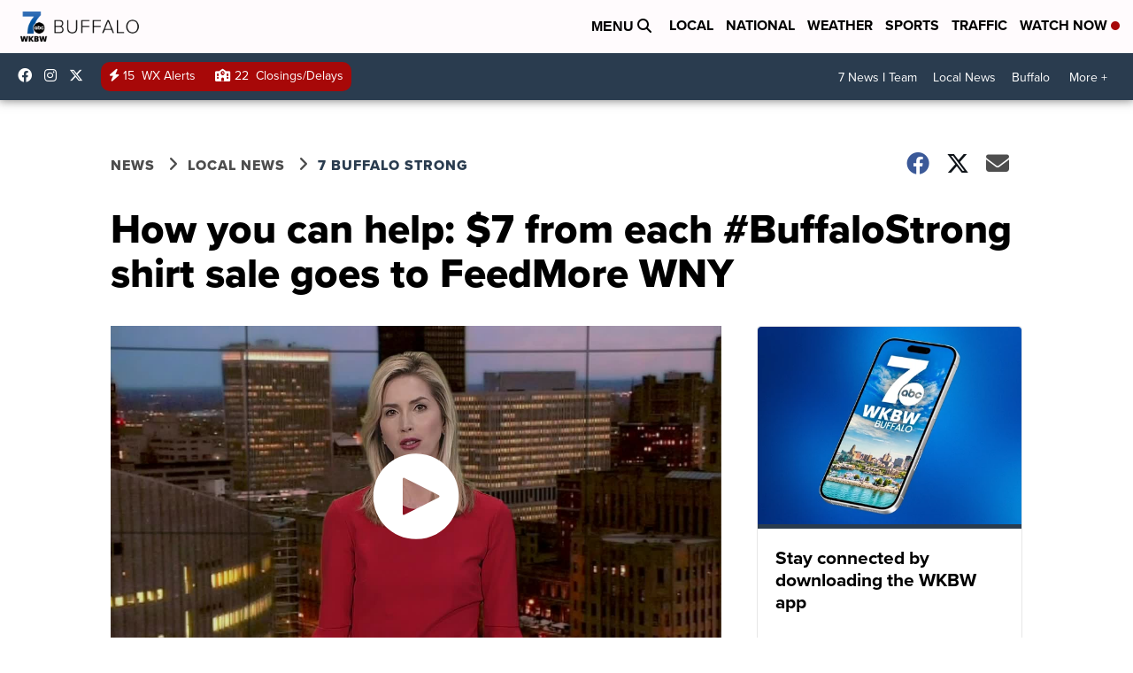

--- FILE ---
content_type: application/javascript; charset=utf-8
request_url: https://fundingchoicesmessages.google.com/f/AGSKWxWeraQdzKLoRp_QMcEFO02zwOi-aNHKCE_zZgB2UKDVca8fD1i-75oXf5BNwV1u-iokL5ecV8L6LgDxRfLRqTu0YsnY0KApdw4Kh25AAr2qICyPqt0rXrD22ZFqYoNFlppv8k-d-ICv_IhB1lgaHJNkF4Q4ZaQG-H8zimkjF8dSH4mM0XK90DmCdUwv/_/ads/fb-/ad/pong?/skyad_/site_ads.=adbanner_
body_size: -1286
content:
window['18d8afbe-9d56-458c-b64d-cc04f7e257b2'] = true;